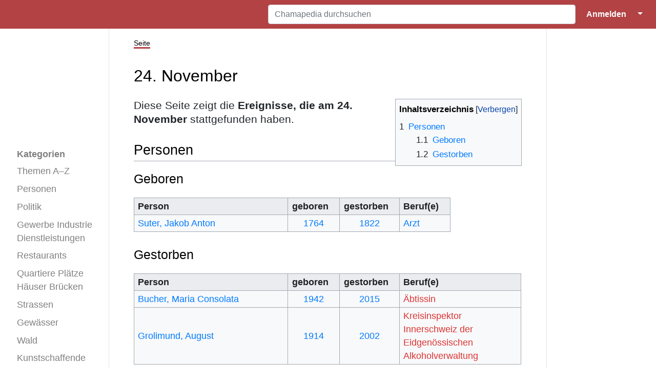

--- FILE ---
content_type: text/html; charset=UTF-8
request_url: https://www.chamapedia.ch/wiki/24._November
body_size: 24433
content:
<!DOCTYPE html>
<html class="client-nojs" lang="de" dir="ltr">
<head>
<meta charset="UTF-8"/>
<title>24. November – Chamapedia</title>
<script>document.documentElement.className="client-js";RLCONF={"wgBreakFrames":true,"wgSeparatorTransformTable":[",\t.",".\t,"],"wgDigitTransformTable":["",""],"wgDefaultDateFormat":"dmy","wgMonthNames":["","Januar","Februar","März","April","Mai","Juni","Juli","August","September","Oktober","November","Dezember"],"wgRequestId":"0f3d6060bbfad66ece1ab953","wgCSPNonce":false,"wgCanonicalNamespace":"","wgCanonicalSpecialPageName":false,"wgNamespaceNumber":0,"wgPageName":"24._November","wgTitle":"24. November","wgCurRevisionId":16892,"wgRevisionId":16892,"wgArticleId":3842,"wgIsArticle":true,"wgIsRedirect":false,"wgAction":"view","wgUserName":null,"wgUserGroups":["*"],"wgCategories":["Tag","November"],"wgPageContentLanguage":"de","wgPageContentModel":"wikitext","wgRelevantPageName":"24._November","wgRelevantArticleId":3842,"wgIsProbablyEditable":false,"wgRelevantPageIsProbablyEditable":false,"wgRestrictionEdit":[],"wgRestrictionMove":[],"wgPageFormsTargetName":null,"wgPageFormsAutocompleteValues":
[],"wgPageFormsAutocompleteOnAllChars":true,"wgPageFormsFieldProperties":[],"wgPageFormsCargoFields":[],"wgPageFormsDependentFields":[],"wgPageFormsCalendarValues":[],"wgPageFormsCalendarParams":[],"wgPageFormsCalendarHTML":null,"wgPageFormsGridValues":[],"wgPageFormsGridParams":[],"wgPageFormsContLangYes":null,"wgPageFormsContLangNo":null,"wgPageFormsContLangMonths":[],"wgPageFormsHeightForMinimizingInstances":800,"wgPageFormsDelayReload":false,"wgPageFormsShowOnSelect":[],"wgPageFormsScriptPath":"/w/extensions/PageForms","edgValues":[],"wgPageFormsEDSettings":null,"wgAmericanDates":false,"srfFilteredConfig":null,"egMapsScriptPath":"/w/extensions/Maps/","egMapsDebugJS":false,"egMapsAvailableServices":["leaflet"],"egMapsLeafletLayersApiKeys":{"MapBox":"","MapQuestOpen":"","Thunderforest":"","GeoportailFrance":""},"wgMediaViewerOnClick":true,"wgMediaViewerEnabledByDefault":true,"JSBreadCrumbs":{"SiteMaxCrumbs":8,"GlobalMaxCrumbs":20,"ShowAction":false,"ShowSite":false,"Domain":false,
"HorizontalSeparator":"»","Horizontal":true,"CSSSelector":[],"LeadingDescription":"Die 8 zuletzt angesehenen Seiten:\u0026#8201;","MaxLength":40,"PageName":"24. November","Action":""}};RLSTATE={"site.styles":"ready","user.styles":"ready","user":"ready","user.options":"loading","jquery.tablesorter.styles":"ready","ext.smw.style":"ready","ext.smw.tooltip.styles":"ready","ext.srf.styles":"ready","skins.medik.responsive":"ready","skins.medik":"ready"};RLPAGEMODULES=["ext.smw.style","ext.smw.tooltips","site","mediawiki.page.ready","jquery.tablesorter","mediawiki.toc","ext.JSBreadCrumbs","skins.medik.js"];</script>
<script>(RLQ=window.RLQ||[]).push(function(){mw.loader.implement("user.options@12s5i",function($,jQuery,require,module){mw.user.tokens.set({"patrolToken":"+\\","watchToken":"+\\","csrfToken":"+\\"});});});</script>
<link rel="stylesheet" href="/w/load.php?lang=de&amp;modules=ext.smw.style%7Cext.smw.tooltip.styles%7Cext.srf.styles%7Cjquery.tablesorter.styles%7Cskins.medik%7Cskins.medik.responsive&amp;only=styles&amp;skin=medik"/>
<script async="" src="/w/load.php?lang=de&amp;modules=startup&amp;only=scripts&amp;raw=1&amp;skin=medik"></script>
<style>
				div.dropdown,
				#ca-history,
				#ca-talk,
				#ca-view,
				#ca-viewsource,
				#ca-formedit {
					 display: none;
				} </style>
<meta name="ResourceLoaderDynamicStyles" content=""/>
<link rel="stylesheet" href="/w/load.php?lang=de&amp;modules=site.styles&amp;only=styles&amp;skin=medik"/>
<meta name="generator" content="MediaWiki 1.39.17"/>
<meta name="format-detection" content="telephone=no"/>
<meta name="keywords" content="Chamapedia,Cham,Wiki,Geschichte,Lexikon,Tag,24. November"/>
<meta name="description" content="Chamapedia.ch ist das erste Geschichtslexikon der Gemeinde Cham. Es hat sich zum Ziel gesetzt, die Geschichte Chams zu bewahren und sie frei zugänglich zu machen. Dies ist die Seite «24. November»."/>
<meta name="twitter:card" content="summary_large_image"/>
<meta name="theme-color" content="#b24244"/>
<meta name="viewport" content="width=device-width, initial-scale=1"/>
<link rel="alternate" type="application/rdf+xml" title="24. November" href="/w/index.php?title=Spezial:RDF_exportieren/24._November&amp;xmlmime=rdf"/>
<link rel="icon" href="/w/favicon.ico"/>
<link rel="search" type="application/opensearchdescription+xml" href="/w/opensearch_desc.php" title="Chamapedia (de)"/>
<link rel="EditURI" type="application/rsd+xml" href="https://www.chamapedia.ch/w/api.php?action=rsd"/>
<link rel="license" href="/wiki/Chamapedia:%C3%9Cber_Chamapedia"/>
<link rel="canonical" href="https://www.chamapedia.ch/wiki/24._November"/>
<!-- Semantic MetaTags -->
<meta property="og:site_name" content="Chamapedia"/>
<meta property="og:image" content="https://www.chamapedia.ch/w/LogoChamapedia.png"/>
<meta property="og:image:type" content="image/png"/>
<meta property="og:image:width" content="135"/>
<meta property="og:image:height" content="135"/>
</head>
<body class="mediawiki ltr sitedir-ltr mw-hide-empty-elt ns-0 ns-subject page-24_November rootpage-24_November skin-medik action-view skin--responsive"><style>:root {--medik: #b24244;}</style>
<div id="mw-wrapper">

	<!-- navbar -->
	<div id="mw-navbar" role="navigation" class="navbar navbar-expand-lg navbar-light d-flex justify-content-between bg-ws">
		<div id="mw-navbar-left">
			<div id="p-logo" class="mw-portlet" role="banner"><span class="mw-hamb"></span><a id="p-banner" class="mw-wiki-title navbar-brand" href="/wiki/Hauptseite" title="Hauptseite"><span class="mw-desktop-sitename">Chamapedia</span> <span class="mw-mobile-sitename">Chamapedia</span></a></div>
		</div>
		<div class="dropdown" id="mw-navbar-right">
			<form action="/w/index.php" role="search" class="mw-portlet form-inline my-lg-0" id="p-search"><input type="hidden" value="Spezial:Suche" name="title"/><h3 hidden=""><label for="searchInput">Suche</label></h3><input type="search" name="search" placeholder="Chamapedia durchsuchen" aria-label="Chamapedia durchsuchen" autocapitalize="sentences" title="Chamapedia durchsuchen [f]" accesskey="f" id="searchInput" class="form-control mr-sm-2"/><input class="searchButton btn btn-outline-dark my-2 my-sm-0" type="submit" name="go" title="Gehe direkt zu der Seite mit genau diesem Namen, falls sie vorhanden ist." hidden="" id="searchGoButton" value="Seite"/></form><div id="user-tools" class="btn-group"><div class="profile-icon"></div><a href="/w/index.php?title=Spezial:Anmelden&amp;returnto=24.+November"><button class="btn btn-link" type="submit">Anmelden</button></a><button class="btn btn-link dropdown-toggle dropdown-toggle-split" type="button" data-toggle="dropdown" aria-haspopup="true" aria-expanded="false"><span class="sr-only">&darr;</span></button><div class="dropdown-menu dropdown-menu-right"><div role="navigation" id="p-personal" title="Benutzermenü" aria-labelledby="p-personal-label" class="mw-portlet"><a id="p-personal-label" lang="de" dir="ltr" class="nav-link disabled" href="#" role="button">Meine Werkzeuge</a><div class="mw-portlet-body"><ul lang="de" dir="ltr"><li id="pt-login" class="mw-list-item"><a href="/w/index.php?title=Spezial:Anmelden&amp;returnto=24.+November" title="Sich anzumelden wird gerne gesehen, ist jedoch nicht zwingend erforderlich. [o]" accesskey="o">Anmelden</a></li><li id="pt-createaccount" class="mw-list-item"><a href="/wiki/Spezial:Benutzerkonto_beantragen" title="Wir ermutigen dich dazu, ein Benutzerkonto zu erstellen und dich anzumelden. Es ist jedoch nicht zwingend erforderlich.">Benutzerkonto beantragen</a></li></ul></div></div></div></div>
		</div>
	</div>

	<!-- sidebar and main content wrapper -->
	<div class="container-fluid" id="mw-main-container">
		<div class="row">

			<!-- navigation sidebar -->
			<div id="mw-navigation" role="navigation" class="col-12 col-md-3 col-xl-2" style="font-size: 1.1em;">
				<nav class="nav flex-column">
					<h2>
						Navigationsmenü
					</h2>
					<div id="site-navigation">
						<div class="mw-wiki-navigation-logo"><a class="mw-wiki-logo" style="" href="/wiki/Hauptseite"></a></div><div role="navigation" id="p-Kategorien" aria-labelledby="p-Kategorien-label" class="mw-portlet"><a id="p-Kategorien-label" lang="de" dir="ltr" class="nav-link disabled" href="#" role="button">Kategorien</a><div class="mw-portlet-body"><ul lang="de" dir="ltr"><li id="n-Themen-A–Z" class="mw-list-item"><a href="/wiki/Kategorie:Thema_A%E2%80%93Z" class="nav-link">Themen A–Z</a></li><li id="n-Personen" class="mw-list-item"><a href="/wiki/Kategorie:Personen" class="nav-link">Personen</a></li><li id="n-Politik" class="mw-list-item"><a href="/wiki/Kategorie:Politik" class="nav-link">Politik</a></li><li id="n-Gewerbe-Industrie-Dienstleistungen" class="mw-list-item"><a href="/wiki/Kategorie:Gewerbe_Industrie" class="nav-link">Gewerbe Industrie Dienstleistungen</a></li><li id="n-Restaurants" class="mw-list-item"><a href="/wiki/Kategorie:Restaurant" class="nav-link">Restaurants</a></li><li id="n-Quartiere-Plätze-Häuser-Brücken" class="mw-list-item"><a href="/wiki/Kategorie:Strassen_H%C3%A4user" class="nav-link">Quartiere Plätze Häuser Brücken</a></li><li id="n-Strassen" class="mw-list-item"><a href="/wiki/Kategorie:Strasse" class="nav-link">Strassen</a></li><li id="n-Gewässer" class="mw-list-item"><a href="/wiki/Kategorie:Gew%C3%A4sser" class="nav-link">Gewässer</a></li><li id="n-Wald" class="mw-list-item"><a href="/wiki/Kategorie:Wald" class="nav-link">Wald</a></li><li id="n-Kunstschaffende" class="mw-list-item"><a href="/wiki/Kategorie:Kunstschaffende" class="nav-link">Kunstschaffende</a></li><li id="n-Klassenfotos" class="mw-list-item"><a href="/wiki/Klassenfotos" class="nav-link">Klassenfotos</a></li><li id="n-Vereine" class="mw-list-item"><a href="/wiki/Kategorie:Vereine" class="nav-link">Vereine</a></li><li id="n-Videos" class="mw-list-item"><a href="/wiki/Kategorie:Video" class="nav-link">Videos</a></li></ul></div></div><div role="navigation" id="p-Spezialseiten" aria-labelledby="p-Spezialseiten-label" class="mw-portlet"><a id="p-Spezialseiten-label" lang="de" dir="ltr" class="nav-link disabled" href="#" role="button">Spezialseiten</a><div class="mw-portlet-body"><ul lang="de" dir="ltr"><li id="n-mainpage-description" class="mw-list-item"><a href="/wiki/Hauptseite" class="nav-link" title="Hauptseite besuchen [z]" accesskey="z">Hauptseite</a></li><li id="n-Alle-Seiten-A–Z" class="mw-list-item"><a href="/wiki/Spezial:Alle_Seiten" class="nav-link">Alle Seiten A–Z</a></li><li id="n-recentchanges" class="mw-list-item"><a href="/wiki/Spezial:Letzte_%C3%84nderungen" class="nav-link" title="Liste der letzten Änderungen in diesem Wiki [r]" accesskey="r">Letzte Änderungen</a></li><li id="n-randompage" class="mw-list-item"><a href="/wiki/Spezial:Zuf%C3%A4llige_Seite" class="nav-link" title="Zufällige Seite aufrufen [x]" accesskey="x">Zufällige Seite</a></li><li id="n-Inhalte-hinzufügen" class="mw-list-item"><a href="/wiki/Chamapedia:Inhalte_hinzuf%C3%BCgen" class="nav-link">Inhalte hinzufügen</a></li><li id="n-help" class="mw-list-item"><a href="https://www.mediawiki.org/wiki/Special:MyLanguage/Help:Contents" class="nav-link" title="Hilfeseite anzeigen">Hilfe</a></li><li id="n-Dateiliste" class="mw-list-item"><a href="/wiki/Spezial:Dateien" class="nav-link">Dateiliste</a></li></ul></div></div>
					</div>
				</nav>
			</div>

			<!-- main content -->
			<div class="col-12 col-md-9 col-xl-8 py-md-3 px-md-5">
				
				
				<aside><div class="d-flex flex-row"><div role="navigation" id="p-namespaces" aria-labelledby="p-namespaces-label" class="mw-portlet"><a id="p-namespaces-label" lang="de" dir="ltr" class="nav-link disabled" href="#" role="button">Namensräume</a><div class="mw-portlet-body"><div lang="de" dir="ltr"><span id="ca-nstab-main" class="selected mw-list-item"><a href="/wiki/24._November" title="Seiteninhalt anzeigen [c]" accesskey="c">Seite</a></span><span id="ca-talk" class="new mw-list-item"><a href="/w/index.php?title=Diskussion:24._November&amp;action=edit&amp;redlink=1" rel="discussion" title="Diskussion zum Seiteninhalt (Seite nicht vorhanden) [t]" accesskey="t">Diskussion</a></span></div></div></div><div class="dropdown"><a class="dropdown-toggle" role="button" data-toggle="dropdown" data-display="static" aria-haspopup="true" aria-expanded="false">Aktionen</a><div class="dropdown-menu dropdown-menu-right"><div role="navigation" id="p-views" aria-labelledby="p-views-label" class="mw-portlet"><a id="p-views-label" lang="de" dir="ltr" class="nav-link disabled" href="#" role="button">Ansichten</a><div class="mw-portlet-body"><ul lang="de" dir="ltr"><li id="ca-view" class="selected mw-list-item"><a href="/wiki/24._November" class="dropdown-item">Lesen</a></li><li id="ca-viewsource" class="mw-list-item"><a href="/w/index.php?title=24._November&amp;action=edit" class="dropdown-item" title="Diese Seite ist geschützt. Ihr Quelltext kann dennoch angesehen und kopiert werden. [e]" accesskey="e">Quelltext anzeigen</a></li><li id="ca-history" class="mw-list-item"><a href="/w/index.php?title=24._November&amp;action=history" class="dropdown-item" title="Frühere Versionen dieser Seite listen [h]" accesskey="h">Versionsgeschichte</a></li></ul></div></div></div></div><div class="dropdown"><a class="dropdown-toggle" role="button" data-toggle="dropdown" data-display="static" aria-haspopup="true" aria-expanded="false">Werkzeuge</a><div class="dropdown-menu dropdown-menu-right"><div role="navigation" id="p-tb" aria-labelledby="p-tb-label" class="mw-portlet"><a id="p-tb-label" lang="de" dir="ltr" class="nav-link disabled" href="#" role="button">Werkzeuge</a><div class="mw-portlet-body"><ul lang="de" dir="ltr"><li id="t-whatlinkshere" class="mw-list-item"><a href="/wiki/Spezial:Linkliste/24._November" class="dropdown-item" title="Liste aller Seiten, die hierher verlinken [j]" accesskey="j">Links auf diese Seite</a></li><li id="t-recentchangeslinked" class="mw-list-item"><a href="/wiki/Spezial:%C3%84nderungen_an_verlinkten_Seiten/24._November" rel="nofollow" class="dropdown-item" title="Letzte Änderungen an Seiten, die von hier verlinkt sind [k]" accesskey="k">Änderungen an verlinkten Seiten</a></li><li id="t-specialpages" class="mw-list-item"><a href="/wiki/Spezial:Spezialseiten" class="dropdown-item" title="Liste aller Spezialseiten [q]" accesskey="q">Spezialseiten</a></li><li id="t-print" class="mw-list-item"><a href="javascript:print();" rel="alternate" class="dropdown-item" title="Druckansicht dieser Seite [p]" accesskey="p">Druckversion</a></li><li id="t-permalink" class="mw-list-item"><a href="/w/index.php?title=24._November&amp;oldid=16892" class="dropdown-item" title="Dauerhafter Link zu dieser Seitenversion">Permanenter Link</a></li><li id="t-info" class="mw-list-item"><a href="/w/index.php?title=24._November&amp;action=info" class="dropdown-item" title="Weitere Informationen über diese Seite">Seiten­­informationen</a></li><li id="t-smwbrowselink" class="mw-list-item"><a href="/wiki/Spezial:Durchsuchen/:24.-5FNovember" rel="search" class="dropdown-item">Attribute anzeigen</a></li><li id="t-cite" class="mw-list-item"><a href="/w/index.php?title=Spezial:Zitierhilfe&amp;page=24._November&amp;id=16892&amp;wpFormIdentifier=titleform" class="dropdown-item" title="Hinweise, wie diese Seite zitiert werden kann">Seite zitieren</a></li></ul></div></div></div></div></div></aside>
				<div class="mw-body" id="content" style="font-size: 1.1em;" role="main">
					<div class="mw-indicators">
</div>

					<h1 id="firstHeading" class="firstHeading" lang=""><span class="mw-page-title-main">24. November</span></h1>
					<div id="siteSub">Aus Chamapedia</div>
					<div class="mw-body-content" id="bodyContent">
							<div id="contentSub">
								
								<p></p>
							</div>
							<div id="mw-content-text" class="mw-body-content mw-content-ltr" lang="de" dir="ltr"><div class="mw-parser-output"><span style="float: right"><div id="toc" class="toc" role="navigation" aria-labelledby="mw-toc-heading"><input type="checkbox" role="button" id="toctogglecheckbox" class="toctogglecheckbox" style="display:none" /><div class="toctitle" lang="de" dir="ltr"><h2 id="mw-toc-heading">Inhaltsverzeichnis</h2><span class="toctogglespan"><label class="toctogglelabel" for="toctogglecheckbox"></label></span></div>
<ul>
<li class="toclevel-1"><a href="#Personen"><span class="tocnumber">1</span> <span class="toctext">Personen</span></a>
<ul>
<li class="toclevel-2"><a href="#Geboren"><span class="tocnumber">1.1</span> <span class="toctext">Geboren</span></a></li>
<li class="toclevel-2"><a href="#Gestorben"><span class="tocnumber">1.2</span> <span class="toctext">Gestorben</span></a></li>
</ul>
</li>
</ul>
</div>
</span>
<p><big>Diese Seite zeigt die <b>Ereignisse, die am 24. November</b> stattgefunden haben.</big>
</p>
<h2><span class="mw-headline" id="Personen">Personen</span></h2>
<h3><span class="mw-headline" id="Geboren">Geboren</span></h3>
<table class="wikitable sortable">
<tbody><tr>
<th style="text-align: left">Person</th>
<th>geboren</th>
<th>gestorben</th>
<th style="text-align: left">Beruf(e)
</th></tr>

<tr>
<td style="min-width: 300px"><a href="/wiki/Suter_Jakob_Anton_(1764%E2%80%931822)" title="Suter Jakob Anton (1764–1822)">Suter, Jakob Anton</a></td>
<td style="text-align: center"><span style="white-space: nowrap"><a href="/wiki/1764" title="1764">1764</a> </span></td>
<td style="text-align: center"><span style="white-space: nowrap"><a href="/wiki/1822" title="1822">1822</a> </span></td>
<td><a href="/wiki/Arzt" class="mw-redirect" title="Arzt">Arzt</a>
</td></tr>

</tbody></table>
<h3><span class="mw-headline" id="Gestorben">Gestorben</span></h3>
<table class="wikitable sortable">
<tbody><tr>
<th style="text-align: left">Person</th>
<th>geboren</th>
<th>gestorben</th>
<th style="text-align: left">Beruf(e)
</th></tr>

<tr>
<td style="min-width: 300px"><a href="/wiki/Bucher_Maria_Consolata_(1942%E2%80%932015)" title="Bucher Maria Consolata (1942–2015)">Bucher, Maria Consolata</a></td>
<td style="text-align: center"><span style="white-space: nowrap"><a href="/wiki/1942" title="1942">1942</a> </span></td>
<td style="text-align: center"><span style="white-space: nowrap"><a href="/wiki/2015" title="2015">2015</a> </span></td>
<td><a href="/w/index.php?title=%C3%84btissin&amp;action=edit&amp;redlink=1" class="new" title="Äbtissin (Seite nicht vorhanden)">Äbtissin</a>
</td></tr>

<tr>
<td style="min-width: 300px"><a href="/wiki/Grolimund_August_(1914%E2%80%932002)" title="Grolimund August (1914–2002)">Grolimund, August</a></td>
<td style="text-align: center"><span style="white-space: nowrap"><a href="/wiki/1914" title="1914">1914</a> </span></td>
<td style="text-align: center"><span style="white-space: nowrap"><a href="/wiki/2002" title="2002">2002</a> </span></td>
<td><a href="/w/index.php?title=Kreisinspektor_Innerschweiz_der_Eidgen%C3%B6ssischen_Alkoholverwaltung&amp;action=edit&amp;redlink=1" class="new" title="Kreisinspektor Innerschweiz der Eidgenössischen Alkoholverwaltung (Seite nicht vorhanden)">Kreisinspektor Innerschweiz der Eidgenössischen Alkoholverwaltung</a>
</td></tr>

</tbody></table>
<div style="display: none">
</div>
<div style="display: none">
<p><br />
</p>
</div>

<!-- 
NewPP limit report
Cached time: 20260121113424
Cache expiry: 86400
Reduced expiry: false
Complications: [show‐toc]
[SMW] In‐text annotation parser time: 0.001 seconds
CPU time usage: 0.074 seconds
Real time usage: 0.092 seconds
Preprocessor visited node count: 251/1000000
Post‐expand include size: 6509/3145728 bytes
Template argument size: 631/3145728 bytes
Highest expansion depth: 9/100
Expensive parser function count: 0/100
Unstrip recursion depth: 0/20
Unstrip post‐expand size: 0/5000000 bytes
ExtLoops count: 0/100
-->
<!--
Transclusion expansion time report (%,ms,calls,template)
100.00%   61.181      1 Vorlage:ChronikTag
100.00%   61.181      1 -total
 86.37%   52.842      1 Vorlage:GeborenGestorbenTag
  6.45%    3.943      3 Vorlage:GeborenGestorbenTagKörper
  5.69%    3.482      1 Vorlage:Meta-Elemente
  1.62%    0.991      2 Vorlage:GeborenGestorbenTagKopf
  1.57%    0.958      1 Vorlage:Toc
  1.42%    0.867      6 Vorlage:Nowrap
  1.21%    0.743      2 Vorlage:Fuss
-->

<!-- Saved in parser cache with key 9989920160429-99899_:pcache:idhash:3842-0!dateformat=default and timestamp 20260121113424 and revision id 16892.
 -->
</div></div>
							<div class="visualClear"></div>
							<div class="printfooter">Abgerufen von „<a dir="ltr" href="https://www.chamapedia.ch/w/index.php?title=24._November&amp;oldid=16892">https://www.chamapedia.ch/w/index.php?title=24._November&amp;oldid=16892</a>“</div>
							<div id="catlinks" class="catlinks" data-mw="interface"><div id="mw-normal-catlinks" class="mw-normal-catlinks"><a href="/wiki/Spezial:Kategorien" title="Spezial:Kategorien">Kategorien</a>: <ul><li><a href="/wiki/Kategorie:Tag" title="Kategorie:Tag">Tag</a></li><li><a href="/wiki/Kategorie:November" title="Kategorie:November">November</a></li></ul></div></div>
					</div>
					
				</div>
			</div>

		</div>
	</div>

	<div id="footer" class="mw-footer" role="contentinfo" lang="de" dir="ltr"><ul id="footer-icons"><li id="footer-copyrightico" class="footer-icons"><a href="https://www.chamapedia.ch/wiki/Chamapedia:Über_Chamapedia#Copyright"><img src="/w/c.png" alt="urheberrechtlich geschützt" width="88" height="31" loading="lazy"/></a></li><li id="footer-poweredbyico" class="footer-icons"><a href="https://www.mediawiki.org/"><img src="/w/resources/assets/poweredby_mediawiki_88x31.png" alt="Powered by MediaWiki" srcset="/w/resources/assets/poweredby_mediawiki_132x47.png 1.5x, /w/resources/assets/poweredby_mediawiki_176x62.png 2x" width="88" height="31" loading="lazy"/></a><a href="https://www.pro.wiki"><img src="/w/poweredby_wikihoster_88x31.png" alt="WikiHoster.net - Ihr Experte für MediaWiki" width="88" height="31" loading="lazy"/></a><a href="https://www.semantic-mediawiki.org/wiki/Semantic_MediaWiki"><img src="/w/extensions/SemanticMediaWiki/res/smw/logo_footer.png" alt="Powered by Semantic MediaWiki" class="smw-footer" width="88" height="31" loading="lazy"/></a></li></ul><div id="footer-list"><ul id="footer-info"><li id="footer-info-lastmod"> Diese Seite wurde zuletzt am 23. Juli 2019 um 09:05 Uhr bearbeitet.</li><li id="footer-info-copyright">Der Inhalt ist <a href="/wiki/Chamapedia:%C3%9Cber_Chamapedia#Copyright" title="Chamapedia:Über Chamapedia">urheberrechtlich geschützt</a>, sofern nicht anders angegeben.</li><li id="footer-info-0">Diese Seite wurde bisher 1.858-mal abgerufen.</li></ul><ul id="footer-places"><li id="footer-places-privacy"><a href="/wiki/Chamapedia:Datenschutz">Datenschutz</a></li><li id="footer-places-about"><a href="/wiki/Chamapedia:%C3%9Cber_Chamapedia">Über Chamapedia</a></li><li id="footer-places-disclaimer"><a href="/wiki/Chamapedia:Impressum">Impressum</a></li><li id="footer-places-contact"><a href="https://www.chamapedia.ch/wiki/Spezial:Kontakt">Kontakt</a></li></ul></div><div class="visualClear"></div></div>
</div>
<script>(RLQ=window.RLQ||[]).push(function(){mw.config.set({"wgPageParseReport":{"smw":{"limitreport-intext-parsertime":0.001},"limitreport":{"cputime":"0.074","walltime":"0.092","ppvisitednodes":{"value":251,"limit":1000000},"postexpandincludesize":{"value":6509,"limit":3145728},"templateargumentsize":{"value":631,"limit":3145728},"expansiondepth":{"value":9,"limit":100},"expensivefunctioncount":{"value":0,"limit":100},"unstrip-depth":{"value":0,"limit":20},"unstrip-size":{"value":0,"limit":5000000},"timingprofile":["100.00%   61.181      1 Vorlage:ChronikTag","100.00%   61.181      1 -total"," 86.37%   52.842      1 Vorlage:GeborenGestorbenTag","  6.45%    3.943      3 Vorlage:GeborenGestorbenTagKörper","  5.69%    3.482      1 Vorlage:Meta-Elemente","  1.62%    0.991      2 Vorlage:GeborenGestorbenTagKopf","  1.57%    0.958      1 Vorlage:Toc","  1.42%    0.867      6 Vorlage:Nowrap","  1.21%    0.743      2 Vorlage:Fuss"]},"loops":{"limitreport-count-limited":{"value":0,"limit":100}},"cachereport":{"timestamp":"20260121113424","ttl":86400,"transientcontent":false}}});mw.config.set({"wgBackendResponseTime":291});});</script>
</body>
</html>